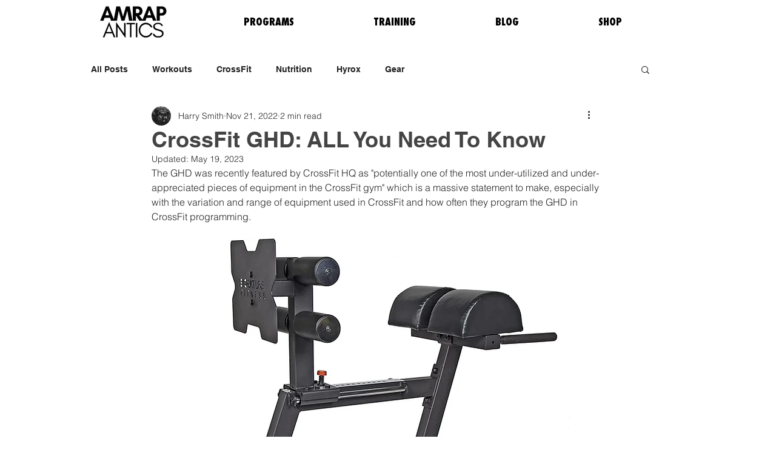

--- FILE ---
content_type: text/html; charset=utf-8
request_url: https://www.google.com/recaptcha/api2/aframe
body_size: 259
content:
<!DOCTYPE HTML><html><head><meta http-equiv="content-type" content="text/html; charset=UTF-8"></head><body><script nonce="91_7DzESN6JhB8iJOB_D1w">/** Anti-fraud and anti-abuse applications only. See google.com/recaptcha */ try{var clients={'sodar':'https://pagead2.googlesyndication.com/pagead/sodar?'};window.addEventListener("message",function(a){try{if(a.source===window.parent){var b=JSON.parse(a.data);var c=clients[b['id']];if(c){var d=document.createElement('img');d.src=c+b['params']+'&rc='+(localStorage.getItem("rc::a")?sessionStorage.getItem("rc::b"):"");window.document.body.appendChild(d);sessionStorage.setItem("rc::e",parseInt(sessionStorage.getItem("rc::e")||0)+1);localStorage.setItem("rc::h",'1769463454519');}}}catch(b){}});window.parent.postMessage("_grecaptcha_ready", "*");}catch(b){}</script></body></html>